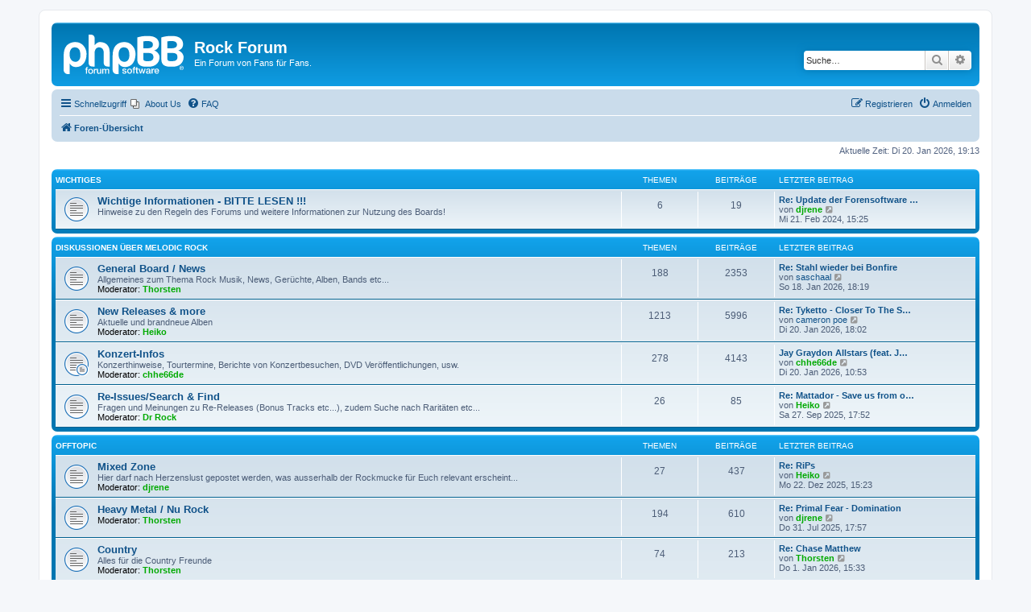

--- FILE ---
content_type: text/html; charset=UTF-8
request_url: https://melodicrock.bplaced.net/index.php?sid=d7e2a4ea26afecec72dba992668e377d
body_size: 6563
content:
<!DOCTYPE html>
<html dir="ltr" lang="de">
<head>
<meta charset="utf-8" />
<meta http-equiv="X-UA-Compatible" content="IE=edge">
<meta name="viewport" content="width=device-width, initial-scale=1" />

<title>Rock Forum - Foren-Übersicht</title>

	<link rel="alternate" type="application/atom+xml" title="Feed - Rock Forum" href="/app.php/feed?sid=44b3c1557dbec70303345964a8b49898">			<link rel="alternate" type="application/atom+xml" title="Feed - Neue Themen" href="/app.php/feed/topics?sid=44b3c1557dbec70303345964a8b49898">				

<!--
	phpBB style name: prosilver
	Based on style:   prosilver (this is the default phpBB3 style)
	Original author:  Tom Beddard ( http://www.subBlue.com/ )
	Modified by:
-->

<link href="./assets/css/font-awesome.min.css?assets_version=25" rel="stylesheet">
<link href="./styles/prosilver/theme/stylesheet.css?assets_version=25" rel="stylesheet">
<link href="./styles/prosilver/theme/de/stylesheet.css?assets_version=25" rel="stylesheet">




<!--[if lte IE 9]>
	<link href="./styles/prosilver/theme/tweaks.css?assets_version=25" rel="stylesheet">
<![endif]-->

	
<link href="./ext/phpbb/pages/styles/prosilver/theme/pages_common.css?assets_version=25" rel="stylesheet" media="screen" />



</head>
<body id="phpbb" class="nojs notouch section-index ltr ">


<div id="wrap" class="wrap">
	<a id="top" class="top-anchor" accesskey="t"></a>
	<div id="page-header">
		<div class="headerbar" role="banner">
					<div class="inner">

			<div id="site-description" class="site-description">
		<a id="logo" class="logo" href="./index.php?sid=44b3c1557dbec70303345964a8b49898" title="Foren-Übersicht">
					<span class="site_logo"></span>
				</a>
				<h1>Rock Forum</h1>
				<p>Ein Forum von Fans für Fans.</p>
				<p class="skiplink"><a href="#start_here">Zum Inhalt</a></p>
			</div>

									<div id="search-box" class="search-box search-header" role="search">
				<form action="./search.php?sid=44b3c1557dbec70303345964a8b49898" method="get" id="search">
				<fieldset>
					<input name="keywords" id="keywords" type="search" maxlength="128" title="Suche nach Wörtern" class="inputbox search tiny" size="20" value="" placeholder="Suche…" />
					<button class="button button-search" type="submit" title="Suche">
						<i class="icon fa-search fa-fw" aria-hidden="true"></i><span class="sr-only">Suche</span>
					</button>
					<a href="./search.php?sid=44b3c1557dbec70303345964a8b49898" class="button button-search-end" title="Erweiterte Suche">
						<i class="icon fa-cog fa-fw" aria-hidden="true"></i><span class="sr-only">Erweiterte Suche</span>
					</a>
					<input type="hidden" name="sid" value="44b3c1557dbec70303345964a8b49898" />

				</fieldset>
				</form>
			</div>
						
			</div>
					</div>
				<div class="navbar" role="navigation">
	<div class="inner">

	<ul id="nav-main" class="nav-main linklist" role="menubar">

		<li id="quick-links" class="quick-links dropdown-container responsive-menu" data-skip-responsive="true">
			<a href="#" class="dropdown-trigger">
				<i class="icon fa-bars fa-fw" aria-hidden="true"></i><span>Schnellzugriff</span>
			</a>
			<div class="dropdown">
				<div class="pointer"><div class="pointer-inner"></div></div>
				<ul class="dropdown-contents" role="menu">
					
											<li class="separator"></li>
																									<li>
								<a href="./search.php?search_id=unanswered&amp;sid=44b3c1557dbec70303345964a8b49898" role="menuitem">
									<i class="icon fa-file-o fa-fw icon-gray" aria-hidden="true"></i><span>Unbeantwortete Themen</span>
								</a>
							</li>
							<li>
								<a href="./search.php?search_id=active_topics&amp;sid=44b3c1557dbec70303345964a8b49898" role="menuitem">
									<i class="icon fa-file-o fa-fw icon-blue" aria-hidden="true"></i><span>Aktive Themen</span>
								</a>
							</li>
							<li class="separator"></li>
							<li>
								<a href="./search.php?sid=44b3c1557dbec70303345964a8b49898" role="menuitem">
									<i class="icon fa-search fa-fw" aria-hidden="true"></i><span>Suche</span>
								</a>
							</li>
					
										<li class="separator"></li>

									</ul>
			</div>
		</li>

					<li class="small-icon icon-pages icon-page-about-us no-bulletin">
			<a href="/app.php/about-us?sid=44b3c1557dbec70303345964a8b49898" title="About Us" role="menuitem">
				<span>About Us</span>
			</a>
		</li>
			<li data-skip-responsive="true">
			<a href="/app.php/help/faq?sid=44b3c1557dbec70303345964a8b49898" rel="help" title="Häufig gestellte Fragen" role="menuitem">
				<i class="icon fa-question-circle fa-fw" aria-hidden="true"></i><span>FAQ</span>
			</a>
		</li>
						
			<li class="rightside"  data-skip-responsive="true">
			<a href="./ucp.php?mode=login&amp;redirect=index.php&amp;sid=44b3c1557dbec70303345964a8b49898" title="Anmelden" accesskey="x" role="menuitem">
				<i class="icon fa-power-off fa-fw" aria-hidden="true"></i><span>Anmelden</span>
			</a>
		</li>
					<li class="rightside" data-skip-responsive="true">
				<a href="./ucp.php?mode=register&amp;sid=44b3c1557dbec70303345964a8b49898" role="menuitem">
					<i class="icon fa-pencil-square-o  fa-fw" aria-hidden="true"></i><span>Registrieren</span>
				</a>
			</li>
						</ul>

	<ul id="nav-breadcrumbs" class="nav-breadcrumbs linklist navlinks" role="menubar">
								<li class="breadcrumbs" itemscope itemtype="http://schema.org/BreadcrumbList">
										<span class="crumb"  itemtype="http://schema.org/ListItem" itemprop="itemListElement" itemscope><a href="./index.php?sid=44b3c1557dbec70303345964a8b49898" itemtype="https://schema.org/Thing" itemscope itemprop="item" accesskey="h" data-navbar-reference="index"><i class="icon fa-home fa-fw"></i><span itemprop="name">Foren-Übersicht</span></a><meta itemprop="position" content="1" /></span>

								</li>
		
					<li class="rightside responsive-search">
				<a href="./search.php?sid=44b3c1557dbec70303345964a8b49898" title="Zeigt die erweiterten Suchoptionen an" role="menuitem">
					<i class="icon fa-search fa-fw" aria-hidden="true"></i><span class="sr-only">Suche</span>
				</a>
			</li>
			</ul>

	</div>
</div>
	</div>

	
	<a id="start_here" class="anchor"></a>
	<div id="page-body" class="page-body" role="main">
		
		
<p class="right responsive-center time">Aktuelle Zeit: Di 20. Jan 2026, 19:13</p>



	
				<div class="forabg">
			<div class="inner">
			<ul class="topiclist">
				<li class="header">
										<dl class="row-item">
						<dt><div class="list-inner"><a href="./viewforum.php?f=9&amp;sid=44b3c1557dbec70303345964a8b49898">Wichtiges</a></div></dt>
						<dd class="topics">Themen</dd>
						<dd class="posts">Beiträge</dd>
						<dd class="lastpost"><span>Letzter Beitrag</span></dd>
					</dl>
									</li>
			</ul>
			<ul class="topiclist forums">
		
	
	
	
			
					<li class="row">
						<dl class="row-item forum_read">
				<dt title="Keine ungelesenen Beiträge">
										<div class="list-inner">
													<!--
								<a class="feed-icon-forum" title="Feed - Wichtige Informationen - BITTE LESEN !!!" href="/app.php/feed?sid=44b3c1557dbec70303345964a8b49898?f=3">
									<i class="icon fa-rss-square fa-fw icon-orange" aria-hidden="true"></i><span class="sr-only">Feed - Wichtige Informationen - BITTE LESEN !!!</span>
								</a>
							-->
																		<a href="./viewforum.php?f=3&amp;sid=44b3c1557dbec70303345964a8b49898" class="forumtitle">Wichtige Informationen - BITTE LESEN !!!</a>
						<br />Hinweise zu den Regeln des Forums und weitere Informationen zur Nutzung des Boards!												
												<div class="responsive-show" style="display: none;">
															Themen: <strong>6</strong>
													</div>
											</div>
				</dt>
									<dd class="topics">6 <dfn>Themen</dfn></dd>
					<dd class="posts">19 <dfn>Beiträge</dfn></dd>
					<dd class="lastpost">
						<span>
																						<dfn>Letzter Beitrag</dfn>
																										<a href="./viewtopic.php?f=3&amp;p=11969&amp;sid=44b3c1557dbec70303345964a8b49898#p11969" title="Re: Update der Forensoftware / Installation von Zusatzmodulen" class="lastsubject">Re: Update der Forensoftware …</a> <br />
																	von <a href="./memberlist.php?mode=viewprofile&amp;u=52&amp;sid=44b3c1557dbec70303345964a8b49898" style="color: #00AA00;" class="username-coloured">djrene</a>																	<a href="./viewtopic.php?f=3&amp;p=11969&amp;sid=44b3c1557dbec70303345964a8b49898#p11969" title="Neuester Beitrag">
										<i class="icon fa-external-link-square fa-fw icon-lightgray icon-md" aria-hidden="true"></i><span class="sr-only">Neuester Beitrag</span>
									</a>
																<br /><time datetime="2024-02-21T15:25:37+00:00">Mi 21. Feb 2024, 15:25</time>
													</span>
					</dd>
							</dl>
					</li>
			
	
				</ul>

			</div>
		</div>
	
				<div class="forabg">
			<div class="inner">
			<ul class="topiclist">
				<li class="header">
										<dl class="row-item">
						<dt><div class="list-inner"><a href="./viewforum.php?f=10&amp;sid=44b3c1557dbec70303345964a8b49898">Diskussionen über Melodic Rock</a></div></dt>
						<dd class="topics">Themen</dd>
						<dd class="posts">Beiträge</dd>
						<dd class="lastpost"><span>Letzter Beitrag</span></dd>
					</dl>
									</li>
			</ul>
			<ul class="topiclist forums">
		
	
	
	
			
					<li class="row">
						<dl class="row-item forum_read">
				<dt title="Keine ungelesenen Beiträge">
										<div class="list-inner">
													<!--
								<a class="feed-icon-forum" title="Feed - General Board / News" href="/app.php/feed?sid=44b3c1557dbec70303345964a8b49898?f=4">
									<i class="icon fa-rss-square fa-fw icon-orange" aria-hidden="true"></i><span class="sr-only">Feed - General Board / News</span>
								</a>
							-->
																		<a href="./viewforum.php?f=4&amp;sid=44b3c1557dbec70303345964a8b49898" class="forumtitle">General Board / News</a>
						<br />Allgemeines zum Thema Rock Musik, News, Gerüchte, Alben, Bands etc...													<br /><strong>Moderator:</strong> <a href="./memberlist.php?mode=viewprofile&amp;u=51&amp;sid=44b3c1557dbec70303345964a8b49898" style="color: #00AA00;" class="username-coloured">Thorsten</a>
												
												<div class="responsive-show" style="display: none;">
															Themen: <strong>188</strong>
													</div>
											</div>
				</dt>
									<dd class="topics">188 <dfn>Themen</dfn></dd>
					<dd class="posts">2353 <dfn>Beiträge</dfn></dd>
					<dd class="lastpost">
						<span>
																						<dfn>Letzter Beitrag</dfn>
																										<a href="./viewtopic.php?f=4&amp;p=14670&amp;sid=44b3c1557dbec70303345964a8b49898#p14670" title="Re: Stahl wieder bei Bonfire" class="lastsubject">Re: Stahl wieder bei Bonfire</a> <br />
																	von <a href="./memberlist.php?mode=viewprofile&amp;u=54&amp;sid=44b3c1557dbec70303345964a8b49898" class="username">saschaal</a>																	<a href="./viewtopic.php?f=4&amp;p=14670&amp;sid=44b3c1557dbec70303345964a8b49898#p14670" title="Neuester Beitrag">
										<i class="icon fa-external-link-square fa-fw icon-lightgray icon-md" aria-hidden="true"></i><span class="sr-only">Neuester Beitrag</span>
									</a>
																<br /><time datetime="2026-01-18T18:19:09+00:00">So 18. Jan 2026, 18:19</time>
													</span>
					</dd>
							</dl>
					</li>
			
	
	
			
					<li class="row">
						<dl class="row-item forum_read">
				<dt title="Keine ungelesenen Beiträge">
										<div class="list-inner">
													<!--
								<a class="feed-icon-forum" title="Feed - New Releases &amp; more" href="/app.php/feed?sid=44b3c1557dbec70303345964a8b49898?f=5">
									<i class="icon fa-rss-square fa-fw icon-orange" aria-hidden="true"></i><span class="sr-only">Feed - New Releases &amp; more</span>
								</a>
							-->
																		<a href="./viewforum.php?f=5&amp;sid=44b3c1557dbec70303345964a8b49898" class="forumtitle">New Releases &amp; more</a>
						<br />Aktuelle und brandneue Alben													<br /><strong>Moderator:</strong> <a href="./memberlist.php?mode=viewprofile&amp;u=49&amp;sid=44b3c1557dbec70303345964a8b49898" style="color: #00AA00;" class="username-coloured">Heiko</a>
												
												<div class="responsive-show" style="display: none;">
															Themen: <strong>1213</strong>
													</div>
											</div>
				</dt>
									<dd class="topics">1213 <dfn>Themen</dfn></dd>
					<dd class="posts">5996 <dfn>Beiträge</dfn></dd>
					<dd class="lastpost">
						<span>
																						<dfn>Letzter Beitrag</dfn>
																										<a href="./viewtopic.php?f=5&amp;p=14678&amp;sid=44b3c1557dbec70303345964a8b49898#p14678" title="Re: Tyketto - Closer To The Sun" class="lastsubject">Re: Tyketto - Closer To The S…</a> <br />
																	von <a href="./memberlist.php?mode=viewprofile&amp;u=58&amp;sid=44b3c1557dbec70303345964a8b49898" class="username">cameron poe</a>																	<a href="./viewtopic.php?f=5&amp;p=14678&amp;sid=44b3c1557dbec70303345964a8b49898#p14678" title="Neuester Beitrag">
										<i class="icon fa-external-link-square fa-fw icon-lightgray icon-md" aria-hidden="true"></i><span class="sr-only">Neuester Beitrag</span>
									</a>
																<br /><time datetime="2026-01-20T18:02:20+00:00">Di 20. Jan 2026, 18:02</time>
													</span>
					</dd>
							</dl>
					</li>
			
	
	
			
					<li class="row">
						<dl class="row-item forum_read_subforum">
				<dt title="Keine ungelesenen Beiträge">
										<div class="list-inner">
													<!--
								<a class="feed-icon-forum" title="Feed - Konzert-Infos" href="/app.php/feed?sid=44b3c1557dbec70303345964a8b49898?f=12">
									<i class="icon fa-rss-square fa-fw icon-orange" aria-hidden="true"></i><span class="sr-only">Feed - Konzert-Infos</span>
								</a>
							-->
																		<a href="./viewforum.php?f=12&amp;sid=44b3c1557dbec70303345964a8b49898" class="forumtitle">Konzert-Infos</a>
						<br />Konzerthinweise, Tourtermine, Berichte von Konzertbesuchen, DVD Veröffentlichungen, usw.													<br /><strong>Moderator:</strong> <a href="./memberlist.php?mode=viewprofile&amp;u=48&amp;sid=44b3c1557dbec70303345964a8b49898" style="color: #00AA00;" class="username-coloured">chhe66de</a>
												
												<div class="responsive-show" style="display: none;">
															Themen: <strong>278</strong>
													</div>
											</div>
				</dt>
									<dd class="topics">278 <dfn>Themen</dfn></dd>
					<dd class="posts">4143 <dfn>Beiträge</dfn></dd>
					<dd class="lastpost">
						<span>
																						<dfn>Letzter Beitrag</dfn>
																										<a href="./viewtopic.php?f=12&amp;p=14673&amp;sid=44b3c1557dbec70303345964a8b49898#p14673" title="Jay Graydon Allstars (feat. Joseph Williams, Bill Champlin....)" class="lastsubject">Jay Graydon Allstars (feat. J…</a> <br />
																	von <a href="./memberlist.php?mode=viewprofile&amp;u=48&amp;sid=44b3c1557dbec70303345964a8b49898" style="color: #00AA00;" class="username-coloured">chhe66de</a>																	<a href="./viewtopic.php?f=12&amp;p=14673&amp;sid=44b3c1557dbec70303345964a8b49898#p14673" title="Neuester Beitrag">
										<i class="icon fa-external-link-square fa-fw icon-lightgray icon-md" aria-hidden="true"></i><span class="sr-only">Neuester Beitrag</span>
									</a>
																<br /><time datetime="2026-01-20T10:53:41+00:00">Di 20. Jan 2026, 10:53</time>
													</span>
					</dd>
							</dl>
					</li>
			
	
	
			
					<li class="row">
						<dl class="row-item forum_read">
				<dt title="Keine ungelesenen Beiträge">
										<div class="list-inner">
													<!--
								<a class="feed-icon-forum" title="Feed - Re-Issues/Search &amp; Find" href="/app.php/feed?sid=44b3c1557dbec70303345964a8b49898?f=14">
									<i class="icon fa-rss-square fa-fw icon-orange" aria-hidden="true"></i><span class="sr-only">Feed - Re-Issues/Search &amp; Find</span>
								</a>
							-->
																		<a href="./viewforum.php?f=14&amp;sid=44b3c1557dbec70303345964a8b49898" class="forumtitle">Re-Issues/Search &amp; Find</a>
						<br />Fragen und Meinungen zu Re-Releases (Bonus Tracks etc...), zudem Suche nach Raritäten etc...													<br /><strong>Moderator:</strong> <a href="./memberlist.php?mode=viewprofile&amp;u=50&amp;sid=44b3c1557dbec70303345964a8b49898" style="color: #00AA00;" class="username-coloured">Dr Rock</a>
												
												<div class="responsive-show" style="display: none;">
															Themen: <strong>26</strong>
													</div>
											</div>
				</dt>
									<dd class="topics">26 <dfn>Themen</dfn></dd>
					<dd class="posts">85 <dfn>Beiträge</dfn></dd>
					<dd class="lastpost">
						<span>
																						<dfn>Letzter Beitrag</dfn>
																										<a href="./viewtopic.php?f=14&amp;p=14262&amp;sid=44b3c1557dbec70303345964a8b49898#p14262" title="Re: Mattador - Save us from ourselves" class="lastsubject">Re: Mattador - Save us from o…</a> <br />
																	von <a href="./memberlist.php?mode=viewprofile&amp;u=49&amp;sid=44b3c1557dbec70303345964a8b49898" style="color: #00AA00;" class="username-coloured">Heiko</a>																	<a href="./viewtopic.php?f=14&amp;p=14262&amp;sid=44b3c1557dbec70303345964a8b49898#p14262" title="Neuester Beitrag">
										<i class="icon fa-external-link-square fa-fw icon-lightgray icon-md" aria-hidden="true"></i><span class="sr-only">Neuester Beitrag</span>
									</a>
																<br /><time datetime="2025-09-27T17:52:48+00:00">Sa 27. Sep 2025, 17:52</time>
													</span>
					</dd>
							</dl>
					</li>
			
	
				</ul>

			</div>
		</div>
	
				<div class="forabg">
			<div class="inner">
			<ul class="topiclist">
				<li class="header">
										<dl class="row-item">
						<dt><div class="list-inner"><a href="./viewforum.php?f=11&amp;sid=44b3c1557dbec70303345964a8b49898">Offtopic</a></div></dt>
						<dd class="topics">Themen</dd>
						<dd class="posts">Beiträge</dd>
						<dd class="lastpost"><span>Letzter Beitrag</span></dd>
					</dl>
									</li>
			</ul>
			<ul class="topiclist forums">
		
	
	
	
			
					<li class="row">
						<dl class="row-item forum_read">
				<dt title="Keine ungelesenen Beiträge">
										<div class="list-inner">
													<!--
								<a class="feed-icon-forum" title="Feed - Mixed Zone" href="/app.php/feed?sid=44b3c1557dbec70303345964a8b49898?f=7">
									<i class="icon fa-rss-square fa-fw icon-orange" aria-hidden="true"></i><span class="sr-only">Feed - Mixed Zone</span>
								</a>
							-->
																		<a href="./viewforum.php?f=7&amp;sid=44b3c1557dbec70303345964a8b49898" class="forumtitle">Mixed Zone</a>
						<br />Hier darf nach Herzenslust gepostet werden, was ausserhalb der Rockmucke für Euch relevant erscheint...													<br /><strong>Moderator:</strong> <a href="./memberlist.php?mode=viewprofile&amp;u=52&amp;sid=44b3c1557dbec70303345964a8b49898" style="color: #00AA00;" class="username-coloured">djrene</a>
												
												<div class="responsive-show" style="display: none;">
															Themen: <strong>27</strong>
													</div>
											</div>
				</dt>
									<dd class="topics">27 <dfn>Themen</dfn></dd>
					<dd class="posts">437 <dfn>Beiträge</dfn></dd>
					<dd class="lastpost">
						<span>
																						<dfn>Letzter Beitrag</dfn>
																										<a href="./viewtopic.php?f=7&amp;p=14602&amp;sid=44b3c1557dbec70303345964a8b49898#p14602" title="Re: RiPs" class="lastsubject">Re: RiPs</a> <br />
																	von <a href="./memberlist.php?mode=viewprofile&amp;u=49&amp;sid=44b3c1557dbec70303345964a8b49898" style="color: #00AA00;" class="username-coloured">Heiko</a>																	<a href="./viewtopic.php?f=7&amp;p=14602&amp;sid=44b3c1557dbec70303345964a8b49898#p14602" title="Neuester Beitrag">
										<i class="icon fa-external-link-square fa-fw icon-lightgray icon-md" aria-hidden="true"></i><span class="sr-only">Neuester Beitrag</span>
									</a>
																<br /><time datetime="2025-12-22T15:23:25+00:00">Mo 22. Dez 2025, 15:23</time>
													</span>
					</dd>
							</dl>
					</li>
			
	
	
			
					<li class="row">
						<dl class="row-item forum_read">
				<dt title="Keine ungelesenen Beiträge">
										<div class="list-inner">
													<!--
								<a class="feed-icon-forum" title="Feed - Heavy Metal / Nu Rock" href="/app.php/feed?sid=44b3c1557dbec70303345964a8b49898?f=18">
									<i class="icon fa-rss-square fa-fw icon-orange" aria-hidden="true"></i><span class="sr-only">Feed - Heavy Metal / Nu Rock</span>
								</a>
							-->
																		<a href="./viewforum.php?f=18&amp;sid=44b3c1557dbec70303345964a8b49898" class="forumtitle">Heavy Metal / Nu Rock</a>
																			<br /><strong>Moderator:</strong> <a href="./memberlist.php?mode=viewprofile&amp;u=51&amp;sid=44b3c1557dbec70303345964a8b49898" style="color: #00AA00;" class="username-coloured">Thorsten</a>
												
												<div class="responsive-show" style="display: none;">
															Themen: <strong>194</strong>
													</div>
											</div>
				</dt>
									<dd class="topics">194 <dfn>Themen</dfn></dd>
					<dd class="posts">610 <dfn>Beiträge</dfn></dd>
					<dd class="lastpost">
						<span>
																						<dfn>Letzter Beitrag</dfn>
																										<a href="./viewtopic.php?f=18&amp;p=14049&amp;sid=44b3c1557dbec70303345964a8b49898#p14049" title="Re: Primal Fear - Domination" class="lastsubject">Re: Primal Fear - Domination</a> <br />
																	von <a href="./memberlist.php?mode=viewprofile&amp;u=52&amp;sid=44b3c1557dbec70303345964a8b49898" style="color: #00AA00;" class="username-coloured">djrene</a>																	<a href="./viewtopic.php?f=18&amp;p=14049&amp;sid=44b3c1557dbec70303345964a8b49898#p14049" title="Neuester Beitrag">
										<i class="icon fa-external-link-square fa-fw icon-lightgray icon-md" aria-hidden="true"></i><span class="sr-only">Neuester Beitrag</span>
									</a>
																<br /><time datetime="2025-07-31T17:57:02+00:00">Do 31. Jul 2025, 17:57</time>
													</span>
					</dd>
							</dl>
					</li>
			
	
	
			
					<li class="row">
						<dl class="row-item forum_read">
				<dt title="Keine ungelesenen Beiträge">
										<div class="list-inner">
													<!--
								<a class="feed-icon-forum" title="Feed - Country" href="/app.php/feed?sid=44b3c1557dbec70303345964a8b49898?f=16">
									<i class="icon fa-rss-square fa-fw icon-orange" aria-hidden="true"></i><span class="sr-only">Feed - Country</span>
								</a>
							-->
																		<a href="./viewforum.php?f=16&amp;sid=44b3c1557dbec70303345964a8b49898" class="forumtitle">Country</a>
						<br />Alles für die Country Freunde													<br /><strong>Moderator:</strong> <a href="./memberlist.php?mode=viewprofile&amp;u=51&amp;sid=44b3c1557dbec70303345964a8b49898" style="color: #00AA00;" class="username-coloured">Thorsten</a>
												
												<div class="responsive-show" style="display: none;">
															Themen: <strong>74</strong>
													</div>
											</div>
				</dt>
									<dd class="topics">74 <dfn>Themen</dfn></dd>
					<dd class="posts">213 <dfn>Beiträge</dfn></dd>
					<dd class="lastpost">
						<span>
																						<dfn>Letzter Beitrag</dfn>
																										<a href="./viewtopic.php?f=16&amp;p=14622&amp;sid=44b3c1557dbec70303345964a8b49898#p14622" title="Re: Chase Matthew" class="lastsubject">Re: Chase Matthew</a> <br />
																	von <a href="./memberlist.php?mode=viewprofile&amp;u=51&amp;sid=44b3c1557dbec70303345964a8b49898" style="color: #00AA00;" class="username-coloured">Thorsten</a>																	<a href="./viewtopic.php?f=16&amp;p=14622&amp;sid=44b3c1557dbec70303345964a8b49898#p14622" title="Neuester Beitrag">
										<i class="icon fa-external-link-square fa-fw icon-lightgray icon-md" aria-hidden="true"></i><span class="sr-only">Neuester Beitrag</span>
									</a>
																<br /><time datetime="2026-01-01T15:33:59+00:00">Do 1. Jan 2026, 15:33</time>
													</span>
					</dd>
							</dl>
					</li>
			
	
	
			
					<li class="row">
						<dl class="row-item forum_read">
				<dt title="Keine ungelesenen Beiträge">
										<div class="list-inner">
													<!--
								<a class="feed-icon-forum" title="Feed - ProgRock" href="/app.php/feed?sid=44b3c1557dbec70303345964a8b49898?f=17">
									<i class="icon fa-rss-square fa-fw icon-orange" aria-hidden="true"></i><span class="sr-only">Feed - ProgRock</span>
								</a>
							-->
																		<a href="./viewforum.php?f=17&amp;sid=44b3c1557dbec70303345964a8b49898" class="forumtitle">ProgRock</a>
						<br />Die große Welt des ProgRock													<br /><strong>Moderator:</strong> <a href="./memberlist.php?mode=viewprofile&amp;u=48&amp;sid=44b3c1557dbec70303345964a8b49898" style="color: #00AA00;" class="username-coloured">chhe66de</a>
												
												<div class="responsive-show" style="display: none;">
															Themen: <strong>24</strong>
													</div>
											</div>
				</dt>
									<dd class="topics">24 <dfn>Themen</dfn></dd>
					<dd class="posts">50 <dfn>Beiträge</dfn></dd>
					<dd class="lastpost">
						<span>
																						<dfn>Letzter Beitrag</dfn>
																										<a href="./viewtopic.php?f=17&amp;p=14178&amp;sid=44b3c1557dbec70303345964a8b49898#p14178" title="Dream Theater - Parasomnia" class="lastsubject">Dream Theater - Parasomnia</a> <br />
																	von <a href="./memberlist.php?mode=viewprofile&amp;u=63&amp;sid=44b3c1557dbec70303345964a8b49898" class="username">Mr1470</a>																	<a href="./viewtopic.php?f=17&amp;p=14178&amp;sid=44b3c1557dbec70303345964a8b49898#p14178" title="Neuester Beitrag">
										<i class="icon fa-external-link-square fa-fw icon-lightgray icon-md" aria-hidden="true"></i><span class="sr-only">Neuester Beitrag</span>
									</a>
																<br /><time datetime="2025-09-07T08:45:57+00:00">So 7. Sep 2025, 08:45</time>
													</span>
					</dd>
							</dl>
					</li>
			
	
	
			
					<li class="row">
						<dl class="row-item forum_read">
				<dt title="Keine ungelesenen Beiträge">
										<div class="list-inner">
													<!--
								<a class="feed-icon-forum" title="Feed - Blues, Folk, Pop, Jazz, Schlager, usw." href="/app.php/feed?sid=44b3c1557dbec70303345964a8b49898?f=19">
									<i class="icon fa-rss-square fa-fw icon-orange" aria-hidden="true"></i><span class="sr-only">Feed - Blues, Folk, Pop, Jazz, Schlager, usw.</span>
								</a>
							-->
																		<a href="./viewforum.php?f=19&amp;sid=44b3c1557dbec70303345964a8b49898" class="forumtitle">Blues, Folk, Pop, Jazz, Schlager, usw.</a>
																			<br /><strong>Moderator:</strong> <a href="./memberlist.php?mode=viewprofile&amp;u=51&amp;sid=44b3c1557dbec70303345964a8b49898" style="color: #00AA00;" class="username-coloured">Thorsten</a>
												
												<div class="responsive-show" style="display: none;">
															Themen: <strong>111</strong>
													</div>
											</div>
				</dt>
									<dd class="topics">111 <dfn>Themen</dfn></dd>
					<dd class="posts">341 <dfn>Beiträge</dfn></dd>
					<dd class="lastpost">
						<span>
																						<dfn>Letzter Beitrag</dfn>
																										<a href="./viewtopic.php?f=19&amp;p=14624&amp;sid=44b3c1557dbec70303345964a8b49898#p14624" title="Eberhartinger &amp; Schmidbauer" class="lastsubject">Eberhartinger &amp; Schmidbauer</a> <br />
																	von <a href="./memberlist.php?mode=viewprofile&amp;u=48&amp;sid=44b3c1557dbec70303345964a8b49898" style="color: #00AA00;" class="username-coloured">chhe66de</a>																	<a href="./viewtopic.php?f=19&amp;p=14624&amp;sid=44b3c1557dbec70303345964a8b49898#p14624" title="Neuester Beitrag">
										<i class="icon fa-external-link-square fa-fw icon-lightgray icon-md" aria-hidden="true"></i><span class="sr-only">Neuester Beitrag</span>
									</a>
																<br /><time datetime="2026-01-02T08:13:22+00:00">Fr 2. Jan 2026, 08:13</time>
													</span>
					</dd>
							</dl>
					</li>
			
	
	
			
					<li class="row">
						<dl class="row-item forum_read">
				<dt title="Keine ungelesenen Beiträge">
										<div class="list-inner">
													<!--
								<a class="feed-icon-forum" title="Feed - KI generierte Musik" href="/app.php/feed?sid=44b3c1557dbec70303345964a8b49898?f=22">
									<i class="icon fa-rss-square fa-fw icon-orange" aria-hidden="true"></i><span class="sr-only">Feed - KI generierte Musik</span>
								</a>
							-->
																		<a href="./viewforum.php?f=22&amp;sid=44b3c1557dbec70303345964a8b49898" class="forumtitle">KI generierte Musik</a>
																		
												<div class="responsive-show" style="display: none;">
															Themen: <strong>6</strong>
													</div>
											</div>
				</dt>
									<dd class="topics">6 <dfn>Themen</dfn></dd>
					<dd class="posts">23 <dfn>Beiträge</dfn></dd>
					<dd class="lastpost">
						<span>
																						<dfn>Letzter Beitrag</dfn>
																										<a href="./viewtopic.php?f=22&amp;p=14520&amp;sid=44b3c1557dbec70303345964a8b49898#p14520" title="Restyle" class="lastsubject">Restyle</a> <br />
																	von <a href="./memberlist.php?mode=viewprofile&amp;u=63&amp;sid=44b3c1557dbec70303345964a8b49898" class="username">Mr1470</a>																	<a href="./viewtopic.php?f=22&amp;p=14520&amp;sid=44b3c1557dbec70303345964a8b49898#p14520" title="Neuester Beitrag">
										<i class="icon fa-external-link-square fa-fw icon-lightgray icon-md" aria-hidden="true"></i><span class="sr-only">Neuester Beitrag</span>
									</a>
																<br /><time datetime="2025-12-03T17:49:36+00:00">Mi 3. Dez 2025, 17:49</time>
													</span>
					</dd>
							</dl>
					</li>
			
				</ul>

			</div>
		</div>
		


	<form method="post" action="./ucp.php?mode=login&amp;sid=44b3c1557dbec70303345964a8b49898" class="headerspace">
	<h3><a href="./ucp.php?mode=login&amp;redirect=index.php&amp;sid=44b3c1557dbec70303345964a8b49898">Anmelden</a>&nbsp; &bull; &nbsp;<a href="./ucp.php?mode=register&amp;sid=44b3c1557dbec70303345964a8b49898">Registrieren</a></h3>
		<fieldset class="quick-login">
			<label for="username"><span>Benutzername:</span> <input type="text" tabindex="1" name="username" id="username" size="10" class="inputbox" title="Benutzername" /></label>
			<label for="password"><span>Passwort:</span> <input type="password" tabindex="2" name="password" id="password" size="10" class="inputbox" title="Passwort" autocomplete="off" /></label>
							<a href="./ucp.php?mode=sendpassword&amp;sid=44b3c1557dbec70303345964a8b49898">Ich habe mein Passwort vergessen</a>
										<span class="responsive-hide">|</span> <label for="autologin">Angemeldet bleiben <input type="checkbox" tabindex="4" name="autologin" id="autologin" /></label>
						<input type="submit" tabindex="5" name="login" value="Anmelden" class="button2" />
			<input type="hidden" name="redirect" value="./index.php?sid=44b3c1557dbec70303345964a8b49898" />
<input type="hidden" name="creation_time" value="1768936406" />
<input type="hidden" name="form_token" value="8b7bf8154efd6504aaa6b21c37ab88fdd9f129ee" />

			
		</fieldset>
	</form>


	<div class="stat-block online-list">
		<h3>Wer ist online?</h3>		<p>
						Insgesamt sind <strong>13</strong> Besucher online :: 3 sichtbare Mitglieder, 0 unsichtbare Mitglieder und 10 Gäste (basierend auf den aktiven Besuchern der letzten 5 Minuten)<br />Der Besucherrekord liegt bei <strong>858</strong> Besuchern, die am Mo 13. Mai 2024, 19:18 gleichzeitig online waren.<br /> 
								</p>
	</div>



	<div class="stat-block statistics">
		<h3>Statistik</h3>
		<p>
						Beiträge insgesamt <strong>14522</strong> &bull; Themen insgesamt <strong>2170</strong> &bull; Mitglieder insgesamt <strong>42</strong> &bull; Unser neuestes Mitglied: <strong><a href="./memberlist.php?mode=viewprofile&amp;u=2134&amp;sid=44b3c1557dbec70303345964a8b49898" class="username">Vincentlal</a></strong>
					</p>
	</div>


			</div>


<div id="page-footer" class="page-footer" role="contentinfo">
	<div class="navbar" role="navigation">
	<div class="inner">

	<ul id="nav-footer" class="nav-footer linklist" role="menubar">
		<li class="breadcrumbs">
									<span class="crumb"><a href="./index.php?sid=44b3c1557dbec70303345964a8b49898" data-navbar-reference="index"><i class="icon fa-home fa-fw" aria-hidden="true"></i><span>Foren-Übersicht</span></a></span>					</li>
		
				<li class="rightside">Alle Zeiten sind <span title="UTC">UTC</span></li>
							<li class="rightside">
				<a href="./ucp.php?mode=delete_cookies&amp;sid=44b3c1557dbec70303345964a8b49898" data-ajax="true" data-refresh="true" role="menuitem">
					<i class="icon fa-trash fa-fw" aria-hidden="true"></i><span>Alle Cookies löschen</span>
				</a>
			</li>
																<li class="rightside" data-last-responsive="true">
				<a href="./memberlist.php?mode=contactadmin&amp;sid=44b3c1557dbec70303345964a8b49898" role="menuitem">
					<i class="icon fa-envelope fa-fw" aria-hidden="true"></i><span>Kontakt</span>
				</a>
			</li>
			</ul>

	</div>
</div>

	<div class="copyright">
				<p class="footer-row">
			<span class="footer-copyright">Powered by <a href="https://www.phpbb.com/">phpBB</a>&reg; Forum Software &copy; phpBB Limited</span>
		</p>
				<p class="footer-row">
			<span class="footer-copyright">Deutsche Übersetzung durch <a href="https://www.phpbb.de/">phpBB.de</a></span>
		</p>
						<p class="footer-row" role="menu">
			<a class="footer-link" href="./ucp.php?mode=privacy&amp;sid=44b3c1557dbec70303345964a8b49898" title="Datenschutz" role="menuitem">
				<span class="footer-link-text">Datenschutz</span>
			</a>
			|
			<a class="footer-link" href="./ucp.php?mode=terms&amp;sid=44b3c1557dbec70303345964a8b49898" title="Nutzungsbedingungen" role="menuitem">
				<span class="footer-link-text">Nutzungsbedingungen</span>
			</a>
		</p>
					</div>

	<div id="darkenwrapper" class="darkenwrapper" data-ajax-error-title="AJAX-Fehler" data-ajax-error-text="Bei der Verarbeitung deiner Anfrage ist ein Fehler aufgetreten." data-ajax-error-text-abort="Der Benutzer hat die Anfrage abgebrochen." data-ajax-error-text-timeout="Bei deiner Anfrage ist eine Zeitüberschreitung aufgetreten. Bitte versuche es erneut." data-ajax-error-text-parsererror="Bei deiner Anfrage ist etwas falsch gelaufen und der Server hat eine ungültige Antwort zurückgegeben.">
		<div id="darken" class="darken">&nbsp;</div>
	</div>

	<div id="phpbb_alert" class="phpbb_alert" data-l-err="Fehler" data-l-timeout-processing-req="Bei der Anfrage ist eine Zeitüberschreitung aufgetreten.">
		<a href="#" class="alert_close">
			<i class="icon fa-times-circle fa-fw" aria-hidden="true"></i>
		</a>
		<h3 class="alert_title">&nbsp;</h3><p class="alert_text"></p>
	</div>
	<div id="phpbb_confirm" class="phpbb_alert">
		<a href="#" class="alert_close">
			<i class="icon fa-times-circle fa-fw" aria-hidden="true"></i>
		</a>
		<div class="alert_text"></div>
	</div>
</div>

</div>

<div>
	<a id="bottom" class="anchor" accesskey="z"></a>
	</div>

<script src="./assets/javascript/jquery-3.4.1.min.js?assets_version=25"></script>
<script src="./assets/javascript/core.js?assets_version=25"></script>


<script type="text/javascript">
	"use strict";
	var elonw_title = 'ELONW';
	var source=removeSubdomain(location.hostname);
	var IgnoreClasses = [
		'posterip',
		'share-button',
		'fancybox',
		'lightbox',
		'colorbox'
	];
	var NotInClass = true;
	$(document).on('click',('a[href^="http://"], a[href^="https://"], a[href^="ftp://"]'), function() {
		if ($(this).attr('class') !== undefined)
		{
			var ClassList = $(this).attr('class').split(/\s+/);
			$(ClassList).each(function() { 
				if($.inArray(this, IgnoreClasses) !== -1)
				{
					NotInClass = false;
				}
			});
		}
		if ($(this).attr('onclick') !== undefined)
		{
			NotInClass = false;
		}
		var href = $(this).attr('href');
		var hostname = this.hostname;
		if(hostname && removeSubdomain(hostname)!==source && NotInClass)
		{
			window.open(href);
			return false;
		}	
	});
	(function($) {
	   $('.forum_link').each(function(){
		  $(this).find('a').attr("onclick","window.open(this.href);return false;").attr("rel", "nofollow");
	   });
	})(jQuery);
	function removeSubdomain(a,b){return a.split(".").slice(-(b||2)).join(".")};
</script>

<script src="./styles/prosilver/template/forum_fn.js?assets_version=25"></script>
<script src="./styles/prosilver/template/ajax.js?assets_version=25"></script>



</body>
</html>
